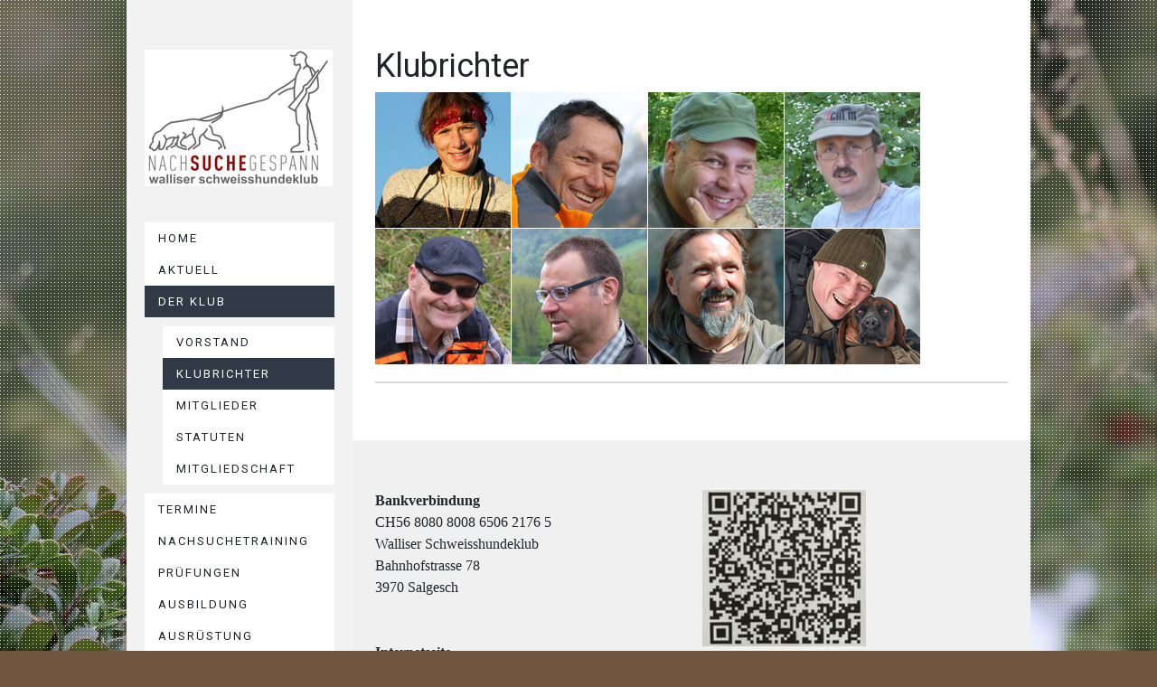

--- FILE ---
content_type: text/html; charset=UTF-8
request_url: https://www.xn--schweisshundefhrer-z6b.ch/der-klub/klubrichter/
body_size: 9452
content:
<!DOCTYPE html>
<html lang="de-DE"><head>
    <meta charset="utf-8"/>
    <link rel="dns-prefetch preconnect" href="https://u.jimcdn.com/" crossorigin="anonymous"/>
<link rel="dns-prefetch preconnect" href="https://assets.jimstatic.com/" crossorigin="anonymous"/>
<link rel="dns-prefetch preconnect" href="https://image.jimcdn.com" crossorigin="anonymous"/>
<link rel="dns-prefetch preconnect" href="https://fonts.jimstatic.com" crossorigin="anonymous"/>
<meta name="viewport" content="width=device-width, initial-scale=1"/>
<meta http-equiv="X-UA-Compatible" content="IE=edge"/>
<meta name="description" content="KlubrichterTKJ-Richter Richter beim Walliser Schweisshundeklub"/>
<meta name="robots" content="index, follow, archive"/>
<meta property="st:section" content="KlubrichterTKJ-Richter Richter beim Walliser Schweisshundeklub"/>
<meta name="generator" content="Jimdo Creator"/>
<meta name="twitter:title" content="Klubrichter"/>
<meta name="twitter:description" content="Klubrichter TKJ-Richter Richter beim Walliser Schweisshundeklub"/>
<meta name="twitter:card" content="summary_large_image"/>
<meta property="og:url" content="http://www.xn--schweisshundefhrer-z6b.ch/der-klub/klubrichter/"/>
<meta property="og:title" content="Klubrichter"/>
<meta property="og:description" content="Klubrichter TKJ-Richter Richter beim Walliser Schweisshundeklub"/>
<meta property="og:type" content="website"/>
<meta property="og:locale" content="de_DE"/>
<meta property="og:site_name" content="Walliser Schweisshundeführer, Schweissarbeit, Schweisshundeführer, Rote Arbeit, Fährte, Schweisshund, Schweissprüfung,"/>
<meta name="twitter:image" content="https://image.jimcdn.com/app/cms/image/transf/dimension=4096x4096:format=jpg/path/s0e63c6b1132cdb0e/image/ie13ba80426109992/version/1551530960/image.jpg"/>
<meta property="og:image" content="https://image.jimcdn.com/app/cms/image/transf/dimension=4096x4096:format=jpg/path/s0e63c6b1132cdb0e/image/ie13ba80426109992/version/1551530960/image.jpg"/>
<meta property="og:image:width" content="1392"/>
<meta property="og:image:height" content="1392"/>
<meta property="og:image:secure_url" content="https://image.jimcdn.com/app/cms/image/transf/dimension=4096x4096:format=jpg/path/s0e63c6b1132cdb0e/image/ie13ba80426109992/version/1551530960/image.jpg"/><title>Klubrichter - Walliser Schweisshundeführer, Schweissarbeit, Schweisshundeführer, Rote Arbeit, Fährte, Schweisshund, Schweissprüfung,</title>
<link rel="shortcut icon" href="https://u.jimcdn.com/cms/o/s0e63c6b1132cdb0e/img/favicon.png?t=1287511088"/>
    
<link rel="canonical" href="https://www.xn--schweisshundefhrer-z6b.ch/der-klub/klubrichter/"/>

        <script src="https://assets.jimstatic.com/ckies.js.7c38a5f4f8d944ade39b.js"></script>

        <script src="https://assets.jimstatic.com/cookieControl.js.b05bf5f4339fa83b8e79.js"></script>
    <script>window.CookieControlSet.setToOff();</script>

    <style>html,body{margin:0}.hidden{display:none}.n{padding:5px}#cc-website-title a {text-decoration: none}.cc-m-image-align-1{text-align:left}.cc-m-image-align-2{text-align:right}.cc-m-image-align-3{text-align:center}</style>

        <link href="https://u.jimcdn.com/cms/o/s0e63c6b1132cdb0e/layout/dm_4c7f6a4ca0d214a36be983630ae7d6a3/css/layout.css?t=1526995386" rel="stylesheet" type="text/css" id="jimdo_layout_css"/>
<script>     /* <![CDATA[ */     /*!  loadCss [c]2014 @scottjehl, Filament Group, Inc.  Licensed MIT */     window.loadCSS = window.loadCss = function(e,n,t){var r,l=window.document,a=l.createElement("link");if(n)r=n;else{var i=(l.body||l.getElementsByTagName("head")[0]).childNodes;r=i[i.length-1]}var o=l.styleSheets;a.rel="stylesheet",a.href=e,a.media="only x",r.parentNode.insertBefore(a,n?r:r.nextSibling);var d=function(e){for(var n=a.href,t=o.length;t--;)if(o[t].href===n)return e.call(a);setTimeout(function(){d(e)})};return a.onloadcssdefined=d,d(function(){a.media=t||"all"}),a};     window.onloadCSS = function(n,o){n.onload=function(){n.onload=null,o&&o.call(n)},"isApplicationInstalled"in navigator&&"onloadcssdefined"in n&&n.onloadcssdefined(o)}     /* ]]> */ </script>     <script>
// <![CDATA[
onloadCSS(loadCss('https://assets.jimstatic.com/web.css.6fddf67dea5bc0abc1df4597fc8453f8.css') , function() {
    this.id = 'jimdo_web_css';
});
// ]]>
</script>
<link href="https://assets.jimstatic.com/web.css.6fddf67dea5bc0abc1df4597fc8453f8.css" rel="preload" as="style"/>
<noscript>
<link href="https://assets.jimstatic.com/web.css.6fddf67dea5bc0abc1df4597fc8453f8.css" rel="stylesheet"/>
</noscript>    <link href="https://assets.jimstatic.com/ownbgr.css.5500693586a48a3671dd582d70e33635.css" rel="stylesheet" type="text/css" media="all"/>

    <script>
    //<![CDATA[
        var jimdoData = {"isTestserver":false,"isLcJimdoCom":false,"isJimdoHelpCenter":false,"isProtectedPage":false,"cstok":"","cacheJsKey":"17c77f43bf2470a0d6592bcd0c8596da5af53b0b","cacheCssKey":"17c77f43bf2470a0d6592bcd0c8596da5af53b0b","cdnUrl":"https:\/\/assets.jimstatic.com\/","minUrl":"https:\/\/assets.jimstatic.com\/app\/cdn\/min\/file\/","authUrl":"https:\/\/a.jimdo.com\/","webPath":"https:\/\/www.xn--schweisshundefhrer-z6b.ch\/","appUrl":"https:\/\/a.jimdo.com\/","cmsLanguage":"de_DE","isFreePackage":false,"mobile":false,"isDevkitTemplateUsed":true,"isTemplateResponsive":true,"websiteId":"s0e63c6b1132cdb0e","pageId":1067108611,"packageId":2,"shop":{"deliveryTimeTexts":{"1":"1 - 3 Tage Lieferzeit","2":"3 - 5 Tage Lieferzeit","3":"5 - 8 Tage Lieferzeit"},"checkoutButtonText":"Zur Kasse","isReady":false,"currencyFormat":{"pattern":"\u00a4 #,##0.00;\u00a4-#,##0.00","convertedPattern":"$ #,##0.00","symbols":{"GROUPING_SEPARATOR":" ","DECIMAL_SEPARATOR":".","CURRENCY_SYMBOL":"CHF"}},"currencyLocale":"de_CH"},"tr":{"gmap":{"searchNotFound":"Die angegebene Adresse konnte nicht gefunden werden.","routeNotFound":"Die Anfahrtsroute konnte nicht berechnet werden. M\u00f6gliche Gr\u00fcnde: Die Startadresse ist zu ungenau oder zu weit von der Zieladresse entfernt."},"shop":{"checkoutSubmit":{"next":"N\u00e4chster Schritt","wait":"Bitte warten"},"paypalError":"Da ist leider etwas schiefgelaufen. Bitte versuche es erneut!","cartBar":"Zum Warenkorb","maintenance":"Dieser Shop ist vor\u00fcbergehend leider nicht erreichbar. Bitte probieren Sie es sp\u00e4ter noch einmal.","addToCartOverlay":{"productInsertedText":"Der Artikel wurde dem Warenkorb hinzugef\u00fcgt.","continueShoppingText":"Weiter einkaufen","reloadPageText":"neu laden"},"notReadyText":"Dieser Shop ist noch nicht vollst\u00e4ndig eingerichtet.","numLeftText":"Mehr als {:num} Exemplare dieses Artikels sind z.Z. leider nicht verf\u00fcgbar.","oneLeftText":"Es ist leider nur noch ein Exemplar dieses Artikels verf\u00fcgbar."},"common":{"timeout":"Es ist ein Fehler aufgetreten. Die von dir ausgew\u00e4hlte Aktion wurde abgebrochen. Bitte versuche es in ein paar Minuten erneut."},"form":{"badRequest":"Es ist ein Fehler aufgetreten: Die Eingaben konnten leider nicht \u00fcbermittelt werden. Bitte versuche es sp\u00e4ter noch einmal!"}},"jQuery":"jimdoGen002","isJimdoMobileApp":false,"bgConfig":null,"bgFullscreen":null,"responsiveBreakpointLandscape":767,"responsiveBreakpointPortrait":480,"copyableHeadlineLinks":false,"tocGeneration":false,"googlemapsConsoleKey":false,"loggingForAnalytics":false,"loggingForPredefinedPages":false,"isFacebookPixelIdEnabled":false,"userAccountId":"bc33c774-2ca7-45e5-9719-b504bf2235ac"};
    // ]]>
</script>

     <script> (function(window) { 'use strict'; var regBuff = window.__regModuleBuffer = []; var regModuleBuffer = function() { var args = [].slice.call(arguments); regBuff.push(args); }; if (!window.regModule) { window.regModule = regModuleBuffer; } })(window); </script>
    <script src="https://assets.jimstatic.com/web.js.dce3c85f71dfa52884dc.js" async="true"></script>
    <script src="https://assets.jimstatic.com/at.js.62588d64be2115a866ce.js"></script>
        
            
</head>

<body class="body cc-page j-m-gallery-styles j-m-video-styles j-m-hr-styles j-m-header-styles j-m-text-styles j-m-emotionheader-styles j-m-htmlCode-styles j-m-rss-styles j-m-form-styles-disabled j-m-table-styles j-m-textWithImage-styles j-m-downloadDocument-styles j-m-imageSubtitle-styles j-m-flickr-styles j-m-googlemaps-styles j-m-blogSelection-styles-disabled j-m-comment-styles-disabled j-m-jimdo-styles j-m-profile-styles j-m-guestbook-styles j-m-promotion-styles j-m-twitter-styles j-m-hgrid-styles j-m-shoppingcart-styles j-m-catalog-styles j-m-product-styles-disabled j-m-facebook-styles j-m-sharebuttons-styles j-m-formnew-styles-disabled j-m-callToAction-styles j-m-turbo-styles j-m-spacing-styles j-m-googleplus-styles j-m-dummy-styles j-m-search-styles j-m-booking-styles j-m-socialprofiles-styles j-footer-styles cc-pagemode-default cc-content-parent" id="page-1067108611">

<div id="cc-inner" class="cc-content-parent">

  <!-- _mobile-navigation.sass -->
  <input type="checkbox" id="jtpl-mobile-navigation__checkbox" class="jtpl-mobile-navigation__checkbox"/><!-- END _mobile-navigation.sass --><!-- _main.sass --><div class="jtpl-main cc-content-parent">

    <div class="jtpl-background-area" background-area=""></div>

    <div class="jtpl-section alignment-options cc-content-parent">

      <!-- _mobile-navigation.sass -->
      <div class="jtpl-mobile-navigation">
        <label for="jtpl-mobile-navigation__checkbox" class="jtpl-mobile-navigation__label">
          <span class="jtpl-mobile-navigation__borders navigation-colors__menu-icon"></span>
        </label>
        <div class="jtpl-mobile-navigation__inner navigation-colors">
          <div data-container="navigation"><div class="j-nav-variant-nested"><ul class="cc-nav-level-0 j-nav-level-0"><li id="cc-nav-view-120064711" class="jmd-nav__list-item-0"><a href="/" data-link-title="Home">Home</a></li><li id="cc-nav-view-1067108711" class="jmd-nav__list-item-0"><a href="/aktuell/" data-link-title="Aktuell">Aktuell</a></li><li id="cc-nav-view-1064478111" class="jmd-nav__list-item-0 j-nav-has-children cc-nav-parent j-nav-parent jmd-nav__item--parent"><a href="/der-klub/" data-link-title="DER KLUB">DER KLUB</a><span data-navi-toggle="cc-nav-view-1064478111" class="jmd-nav__toggle-button"></span><ul class="cc-nav-level-1 j-nav-level-1"><li id="cc-nav-view-1064478211" class="jmd-nav__list-item-1"><a href="/der-klub/vorstand/" data-link-title="Vorstand">Vorstand</a></li><li id="cc-nav-view-1067108611" class="jmd-nav__list-item-1 cc-nav-current j-nav-current jmd-nav__item--current"><a href="/der-klub/klubrichter/" data-link-title="Klubrichter" class="cc-nav-current j-nav-current jmd-nav__link--current">Klubrichter</a></li><li id="cc-nav-view-1068039711" class="jmd-nav__list-item-1"><a href="/der-klub/mitglieder/" data-link-title="Mitglieder">Mitglieder</a></li><li id="cc-nav-view-1064478511" class="jmd-nav__list-item-1"><a href="/der-klub/statuten/" data-link-title="Statuten">Statuten</a></li><li id="cc-nav-view-1064478311" class="jmd-nav__list-item-1 j-nav-has-children"><a href="/der-klub/mitgliedschaft/" data-link-title="Mitgliedschaft">Mitgliedschaft</a><span data-navi-toggle="cc-nav-view-1064478311" class="jmd-nav__toggle-button"></span><ul class="cc-nav-level-2 j-nav-level-2"><li id="cc-nav-view-1064524311" class="jmd-nav__list-item-2"><a href="/der-klub/mitgliedschaft/ehrenkodex/" data-link-title="Ehrenkodex">Ehrenkodex</a></li><li id="cc-nav-view-1064492111" class="jmd-nav__list-item-2"><a href="/der-klub/mitgliedschaft/beitritt/" data-link-title="Beitritt">Beitritt</a></li></ul></li></ul></li><li id="cc-nav-view-1064482811" class="jmd-nav__list-item-0"><a href="/termine/" data-link-title="TERMINE">TERMINE</a></li><li id="cc-nav-view-1291854011" class="jmd-nav__list-item-0"><a href="/nachsuchetraining/" data-link-title="NACHSUCHETRAINING">NACHSUCHETRAINING</a></li><li id="cc-nav-view-1064478711" class="jmd-nav__list-item-0 j-nav-has-children"><a href="/prüfungen/" data-link-title="PRÜFUNGEN">PRÜFUNGEN</a><span data-navi-toggle="cc-nav-view-1064478711" class="jmd-nav__toggle-button"></span><ul class="cc-nav-level-1 j-nav-level-1"><li id="cc-nav-view-1064478911" class="jmd-nav__list-item-1"><a href="/prüfungen/reglemente/" data-link-title="Reglemente">Reglemente</a></li><li id="cc-nav-view-1064481811" class="jmd-nav__list-item-1"><a href="/prüfungen/anmeldungen/" data-link-title="Anmeldungen">Anmeldungen</a></li></ul></li><li id="cc-nav-view-122534611" class="jmd-nav__list-item-0 j-nav-has-children"><a href="/ausbildung/" data-link-title="AUSBILDUNG">AUSBILDUNG</a><span data-navi-toggle="cc-nav-view-122534611" class="jmd-nav__toggle-button"></span><ul class="cc-nav-level-1 j-nav-level-1"><li id="cc-nav-view-1064918211" class="jmd-nav__list-item-1"><a href="/ausbildung/ausbildungskonzept/" data-link-title="Ausbildungskonzept">Ausbildungskonzept</a></li><li id="cc-nav-view-1064669311" class="jmd-nav__list-item-1"><a href="/ausbildung/die-ersten-schritte/" data-link-title="Die ersten Schritte">Die ersten Schritte</a></li><li id="cc-nav-view-167977611" class="jmd-nav__list-item-1 j-nav-has-children"><a href="/ausbildung/der-anschuss/" data-link-title="Der Anschuss">Der Anschuss</a><span data-navi-toggle="cc-nav-view-167977611" class="jmd-nav__toggle-button"></span><ul class="cc-nav-level-2 j-nav-level-2"><li id="cc-nav-view-1065959111" class="jmd-nav__list-item-2"><a href="/ausbildung/der-anschuss/schnitthaarbuch/" data-link-title="Schnitthaarbuch">Schnitthaarbuch</a></li></ul></li><li id="cc-nav-view-1064876211" class="jmd-nav__list-item-1"><a href="/ausbildung/die-fährte/" data-link-title="Die Fährte">Die Fährte</a></li><li id="cc-nav-view-167977411" class="jmd-nav__list-item-1"><a href="/ausbildung/gebrechschuss/" data-link-title="Gebrechschuss">Gebrechschuss</a></li><li id="cc-nav-view-167978111" class="jmd-nav__list-item-1"><a href="/ausbildung/kammerschuss/" data-link-title="Kammerschuss">Kammerschuss</a></li></ul></li><li id="cc-nav-view-1066771311" class="jmd-nav__list-item-0 j-nav-has-children"><a href="/ausrüstung/" data-link-title="AUSRÜSTUNG">AUSRÜSTUNG</a><span data-navi-toggle="cc-nav-view-1066771311" class="jmd-nav__toggle-button"></span><ul class="cc-nav-level-1 j-nav-level-1"><li id="cc-nav-view-1067081911" class="jmd-nav__list-item-1"><a href="/ausrüstung/patch-wsf/" data-link-title="Patch WSF">Patch WSF</a></li></ul></li><li id="cc-nav-view-120065411" class="jmd-nav__list-item-0 j-nav-has-children"><a href="/jagd/" data-link-title="JAGD">JAGD</a><span data-navi-toggle="cc-nav-view-120065411" class="jmd-nav__toggle-button"></span><ul class="cc-nav-level-1 j-nav-level-1"><li id="cc-nav-view-163557711" class="jmd-nav__list-item-1"><a href="/jagd/wildhut/" data-link-title="Wildhut">Wildhut</a></li><li id="cc-nav-view-1051091411" class="jmd-nav__list-item-1"><a href="/jagd/jungjäger/" data-link-title="Jungjäger">Jungjäger</a></li><li id="cc-nav-view-1345944911" class="jmd-nav__list-item-1"><a href="/jagd/gesetzgebung/" data-link-title="Gesetzgebung">Gesetzgebung</a></li></ul></li><li id="cc-nav-view-166006611" class="jmd-nav__list-item-0 j-nav-has-children"><a href="/hund/" data-link-title="HUND">HUND</a><span data-navi-toggle="cc-nav-view-166006611" class="jmd-nav__toggle-button"></span><ul class="cc-nav-level-1 j-nav-level-1"><li id="cc-nav-view-166006811" class="jmd-nav__list-item-1"><a href="/hund/hund-wolf-mythologie/" data-link-title="Hund &amp; Wolf (Mythologie)">Hund &amp; Wolf (Mythologie)</a></li><li id="cc-nav-view-166011011" class="jmd-nav__list-item-1"><a href="/hund/vom-wolf-zum-hund/" data-link-title="Vom Wolf zum Hund">Vom Wolf zum Hund</a></li><li id="cc-nav-view-167176411" class="jmd-nav__list-item-1 j-nav-has-children"><a href="/hund/entwicklungsphasen/" data-link-title="Entwicklungsphasen">Entwicklungsphasen</a><span data-navi-toggle="cc-nav-view-167176411" class="jmd-nav__toggle-button"></span><ul class="cc-nav-level-2 j-nav-level-2"><li id="cc-nav-view-167246711" class="jmd-nav__list-item-2"><a href="/hund/entwicklungsphasen/anlagen-pränatele-phase/" data-link-title="Anlagen / Pränatele Phase">Anlagen / Pränatele Phase</a></li><li id="cc-nav-view-167177111" class="jmd-nav__list-item-2"><a href="/hund/entwicklungsphasen/vegetative-phase/" data-link-title="Vegetative Phase">Vegetative Phase</a></li><li id="cc-nav-view-167247311" class="jmd-nav__list-item-2"><a href="/hund/entwicklungsphasen/übergangsphase/" data-link-title="Übergangsphase">Übergangsphase</a></li><li id="cc-nav-view-167177211" class="jmd-nav__list-item-2"><a href="/hund/entwicklungsphasen/prägungsphase/" data-link-title="Prägungsphase">Prägungsphase</a></li><li id="cc-nav-view-167177311" class="jmd-nav__list-item-2"><a href="/hund/entwicklungsphasen/sozialisierungsphase/" data-link-title="Sozialisierungsphase">Sozialisierungsphase</a></li><li id="cc-nav-view-167246811" class="jmd-nav__list-item-2"><a href="/hund/entwicklungsphasen/erziehung/" data-link-title="Erziehung">Erziehung</a></li><li id="cc-nav-view-167246911" class="jmd-nav__list-item-2"><a href="/hund/entwicklungsphasen/ausbildung/" data-link-title="Ausbildung">Ausbildung</a></li></ul></li><li id="cc-nav-view-166014911" class="jmd-nav__list-item-1 j-nav-has-children"><a href="/hund/gesundheit/" data-link-title="Gesundheit">Gesundheit</a><span data-navi-toggle="cc-nav-view-166014911" class="jmd-nav__toggle-button"></span><ul class="cc-nav-level-2 j-nav-level-2"><li id="cc-nav-view-166015111" class="jmd-nav__list-item-2"><a href="/hund/gesundheit/anatomie/" data-link-title="Anatomie">Anatomie</a></li><li id="cc-nav-view-166015011" class="jmd-nav__list-item-2"><a href="/hund/gesundheit/krankheiten/" data-link-title="Krankheiten">Krankheiten</a></li></ul></li></ul></li><li id="cc-nav-view-165519411" class="jmd-nav__list-item-0 j-nav-has-children"><a href="/medien/" data-link-title="Medien">Medien</a><span data-navi-toggle="cc-nav-view-165519411" class="jmd-nav__toggle-button"></span><ul class="cc-nav-level-1 j-nav-level-1"><li id="cc-nav-view-1065469111" class="jmd-nav__list-item-1"><a href="/medien/bildergalerie/" data-link-title="Bildergalerie">Bildergalerie</a></li><li id="cc-nav-view-486773011" class="jmd-nav__list-item-1"><a href="/medien/sounds/" data-link-title="Sounds">Sounds</a></li></ul></li><li id="cc-nav-view-1041100311" class="jmd-nav__list-item-0 j-nav-has-children"><a href="/login-1/" data-link-title="LOGIN">LOGIN</a><span data-navi-toggle="cc-nav-view-1041100311" class="jmd-nav__toggle-button"></span><ul class="cc-nav-level-1 j-nav-level-1"><li id="cc-nav-view-1041099511" class="jmd-nav__list-item-1"><a href="/login-1/protokolle/" data-link-title="Protokolle">Protokolle</a></li><li id="cc-nav-view-1041099811" class="jmd-nav__list-item-1"><a href="/login-1/mitgliederliste/" data-link-title="Mitgliederliste">Mitgliederliste</a></li><li id="cc-nav-view-1041099411" class="jmd-nav__list-item-1"><a href="/login-1/logos/" data-link-title="Logos">Logos</a></li></ul></li><li id="cc-nav-view-120065711" class="jmd-nav__list-item-0"><a href="/kontakt/" data-link-title="Kontakt">Kontakt</a></li><li id="cc-nav-view-1123155811" class="jmd-nav__list-item-0"><a href="/downloads/" data-link-title="DOWNLOADS">DOWNLOADS</a></li></ul></div></div>
        </div>
      </div>
      <!-- END _mobile-navigation.sass -->

      <!-- _section-aside.sass -->
      <div class="jtpl-section-aside navigation-colors after-background-color after-font-color">

        <section class="jtpl-logo"><div id="cc-website-logo" class="cc-single-module-element"><div id="cc-m-6543229011" class="j-module n j-imageSubtitle"><div class="cc-m-image-container"><figure class="cc-imagewrapper cc-m-image-align-1">
<a href="https://www.xn--schweisshundefhrer-z6b.ch/" target="_self"><img srcset="https://image.jimcdn.com/app/cms/image/transf/dimension=208x10000:format=jpg/path/s0e63c6b1132cdb0e/image/i6d6cb95d34284739/version/1528713916/image.jpg 208w, https://image.jimcdn.com/app/cms/image/transf/dimension=320x10000:format=jpg/path/s0e63c6b1132cdb0e/image/i6d6cb95d34284739/version/1528713916/image.jpg 320w, https://image.jimcdn.com/app/cms/image/transf/dimension=416x10000:format=jpg/path/s0e63c6b1132cdb0e/image/i6d6cb95d34284739/version/1528713916/image.jpg 416w" sizes="(min-width: 208px) 208px, 100vw" id="cc-m-imagesubtitle-image-6543229011" src="https://image.jimcdn.com/app/cms/image/transf/dimension=208x10000:format=jpg/path/s0e63c6b1132cdb0e/image/i6d6cb95d34284739/version/1528713916/image.jpg" alt="Walliser Schweisshundeführer, Schweissarbeit, Schweisshundeführer, Rote Arbeit, Fährte, Schweisshund, Schweissprüfung," class="" data-src-width="2797" data-src-height="2036" data-src="https://image.jimcdn.com/app/cms/image/transf/dimension=208x10000:format=jpg/path/s0e63c6b1132cdb0e/image/i6d6cb95d34284739/version/1528713916/image.jpg" data-image-id="4498141211"/></a>    

</figure>
</div>
<div class="cc-clear"></div>
<script id="cc-m-reg-6543229011">// <![CDATA[

    window.regModule("module_imageSubtitle", {"data":{"imageExists":true,"hyperlink":"","hyperlink_target":"","hyperlinkAsString":"","pinterest":"0","id":6543229011,"widthEqualsContent":"0","resizeWidth":"208","resizeHeight":152},"id":6543229011});
// ]]>
</script></div></div>
        </section><!-- _navigation.sass --><nav class="jtpl-navigation"><div data-container="navigation"><div class="j-nav-variant-nested"><ul class="cc-nav-level-0 j-nav-level-0"><li id="cc-nav-view-120064711" class="jmd-nav__list-item-0"><a href="/" data-link-title="Home">Home</a></li><li id="cc-nav-view-1067108711" class="jmd-nav__list-item-0"><a href="/aktuell/" data-link-title="Aktuell">Aktuell</a></li><li id="cc-nav-view-1064478111" class="jmd-nav__list-item-0 j-nav-has-children cc-nav-parent j-nav-parent jmd-nav__item--parent"><a href="/der-klub/" data-link-title="DER KLUB">DER KLUB</a><span data-navi-toggle="cc-nav-view-1064478111" class="jmd-nav__toggle-button"></span><ul class="cc-nav-level-1 j-nav-level-1"><li id="cc-nav-view-1064478211" class="jmd-nav__list-item-1"><a href="/der-klub/vorstand/" data-link-title="Vorstand">Vorstand</a></li><li id="cc-nav-view-1067108611" class="jmd-nav__list-item-1 cc-nav-current j-nav-current jmd-nav__item--current"><a href="/der-klub/klubrichter/" data-link-title="Klubrichter" class="cc-nav-current j-nav-current jmd-nav__link--current">Klubrichter</a></li><li id="cc-nav-view-1068039711" class="jmd-nav__list-item-1"><a href="/der-klub/mitglieder/" data-link-title="Mitglieder">Mitglieder</a></li><li id="cc-nav-view-1064478511" class="jmd-nav__list-item-1"><a href="/der-klub/statuten/" data-link-title="Statuten">Statuten</a></li><li id="cc-nav-view-1064478311" class="jmd-nav__list-item-1 j-nav-has-children"><a href="/der-klub/mitgliedschaft/" data-link-title="Mitgliedschaft">Mitgliedschaft</a><span data-navi-toggle="cc-nav-view-1064478311" class="jmd-nav__toggle-button"></span></li></ul></li><li id="cc-nav-view-1064482811" class="jmd-nav__list-item-0"><a href="/termine/" data-link-title="TERMINE">TERMINE</a></li><li id="cc-nav-view-1291854011" class="jmd-nav__list-item-0"><a href="/nachsuchetraining/" data-link-title="NACHSUCHETRAINING">NACHSUCHETRAINING</a></li><li id="cc-nav-view-1064478711" class="jmd-nav__list-item-0 j-nav-has-children"><a href="/prüfungen/" data-link-title="PRÜFUNGEN">PRÜFUNGEN</a><span data-navi-toggle="cc-nav-view-1064478711" class="jmd-nav__toggle-button"></span></li><li id="cc-nav-view-122534611" class="jmd-nav__list-item-0 j-nav-has-children"><a href="/ausbildung/" data-link-title="AUSBILDUNG">AUSBILDUNG</a><span data-navi-toggle="cc-nav-view-122534611" class="jmd-nav__toggle-button"></span></li><li id="cc-nav-view-1066771311" class="jmd-nav__list-item-0 j-nav-has-children"><a href="/ausrüstung/" data-link-title="AUSRÜSTUNG">AUSRÜSTUNG</a><span data-navi-toggle="cc-nav-view-1066771311" class="jmd-nav__toggle-button"></span></li><li id="cc-nav-view-120065411" class="jmd-nav__list-item-0 j-nav-has-children"><a href="/jagd/" data-link-title="JAGD">JAGD</a><span data-navi-toggle="cc-nav-view-120065411" class="jmd-nav__toggle-button"></span></li><li id="cc-nav-view-166006611" class="jmd-nav__list-item-0 j-nav-has-children"><a href="/hund/" data-link-title="HUND">HUND</a><span data-navi-toggle="cc-nav-view-166006611" class="jmd-nav__toggle-button"></span></li><li id="cc-nav-view-165519411" class="jmd-nav__list-item-0 j-nav-has-children"><a href="/medien/" data-link-title="Medien">Medien</a><span data-navi-toggle="cc-nav-view-165519411" class="jmd-nav__toggle-button"></span></li><li id="cc-nav-view-1041100311" class="jmd-nav__list-item-0 j-nav-has-children"><a href="/login-1/" data-link-title="LOGIN">LOGIN</a><span data-navi-toggle="cc-nav-view-1041100311" class="jmd-nav__toggle-button"></span></li><li id="cc-nav-view-120065711" class="jmd-nav__list-item-0"><a href="/kontakt/" data-link-title="Kontakt">Kontakt</a></li><li id="cc-nav-view-1123155811" class="jmd-nav__list-item-0"><a href="/downloads/" data-link-title="DOWNLOADS">DOWNLOADS</a></li></ul></div></div>
        </nav><!-- END _navigation.sass -->
</div>
      <!-- END _section-aside.sass -->

      <!-- _section-main.sass -->
      <div class="jtpl-section-main cc-content-parent">

        <div class="jtpl-content content-options cc-content-parent">
          <div id="content_area" data-container="content"><div id="content_start"></div>
        
        <div id="cc-matrix-1333566011"><div id="cc-m-6009570911" class="j-module n j-header "><h1 class="" id="cc-m-header-6009570911">Klubrichter</h1></div><div id="cc-m-6349396611" class="j-module n j-gallery "><div class="cc-m-gallery-container ccgalerie clearover" id="cc-m-gallery-6349396611">
            <div class="thumb_sq2" id="gallery_thumb_4814524211" style="width:150px; height:150px;">
            <div>
                
                <a rel="lightbox[6349396611]" href="javascript:" data-href="https://image.jimcdn.com/app/cms/image/transf/dimension=2048x2048:format=jpg/path/s0e63c6b1132cdb0e/image/i60d3a3b6dba0fceb/version/1604722604/image.jpg" data-title="Barbara Eggimann / Richterin AGJ/TKJ"><img src="https://image.jimcdn.com/app/cms/image/transf/dimension=150x150:mode=crop:format=jpg/path/s0e63c6b1132cdb0e/image/i60d3a3b6dba0fceb/version/1604722604/image.jpg" data-orig-width="2048" data-orig-height="1366" alt="Barbara Eggimann / Richterin AGJ/TKJ"/></a>            </div>
        </div>
            <div class="thumb_sq2" id="gallery_thumb_4414259711" style="width:150px; height:150px;">
            <div>
                
                <a rel="lightbox[6349396611]" href="javascript:" data-href="https://image.jimcdn.com/app/cms/image/transf/dimension=2048x2048:format=jpg/path/s0e63c6b1132cdb0e/image/i16ca5166c7046e85/version/1551530960/image.jpg" data-title="Imboden Richard / Richter &amp; Prüfungsleiter AGJ/TKJ"><img src="https://image.jimcdn.com/app/cms/image/transf/dimension=150x150:mode=crop:format=jpg/path/s0e63c6b1132cdb0e/image/i16ca5166c7046e85/version/1551530960/image.jpg" data-orig-width="2048" data-orig-height="2048" alt="Imboden Richard / Richter &amp; Prüfungsleiter AGJ/TKJ"/></a>            </div>
        </div>
            <div class="thumb_sq2" id="gallery_thumb_4414259411" style="width:150px; height:150px;">
            <div>
                
                <a rel="lightbox[6349396611]" href="javascript:" data-href="https://image.jimcdn.com/app/cms/image/transf/none/path/s0e63c6b1132cdb0e/image/ie13ba80426109992/version/1551530960/image.jpg" data-title="Sommer Bruno / Richter AGJ/TKJ"><img src="https://image.jimcdn.com/app/cms/image/transf/dimension=150x150:mode=crop:format=jpg/path/s0e63c6b1132cdb0e/image/ie13ba80426109992/version/1551530960/image.jpg" data-orig-width="1392" data-orig-height="1392" alt="Sommer Bruno / Richter AGJ/TKJ"/></a>            </div>
        </div>
            <div class="thumb_sq2" id="gallery_thumb_4414259811" style="width:150px; height:150px;">
            <div>
                
                <a rel="lightbox[6349396611]" href="javascript:" data-href="https://image.jimcdn.com/app/cms/image/transf/none/path/s0e63c6b1132cdb0e/image/iecb79a4871248ce8/version/1551530960/image.jpg" data-title="Volery Philippe / Richter AGJ/TKJ"><img src="https://image.jimcdn.com/app/cms/image/transf/dimension=150x150:mode=crop:format=jpg/path/s0e63c6b1132cdb0e/image/iecb79a4871248ce8/version/1551530960/image.jpg" data-orig-width="874" data-orig-height="874" alt="Volery Philippe / Richter AGJ/TKJ"/></a>            </div>
        </div>
            <div class="thumb_sq2" id="gallery_thumb_4414260011" style="width:150px; height:150px;">
            <div>
                
                <a rel="lightbox[6349396611]" href="javascript:" data-href="https://image.jimcdn.com/app/cms/image/transf/none/path/s0e63c6b1132cdb0e/image/id098a8db3095afcc/version/1604722604/image.jpg" data-title="Rieder Hanspeter / Richterr AGJ/TKJ"><img src="https://image.jimcdn.com/app/cms/image/transf/dimension=150x150:mode=crop:format=jpg/path/s0e63c6b1132cdb0e/image/id098a8db3095afcc/version/1604722604/image.jpg" data-orig-width="1058" data-orig-height="1058" alt="Rieder Hanspeter / Richterr AGJ/TKJ"/></a>            </div>
        </div>
            <div class="thumb_sq2" id="gallery_thumb_4414259511" style="width:150px; height:150px;">
            <div>
                
                <a rel="lightbox[6349396611]" href="javascript:" data-href="https://image.jimcdn.com/app/cms/image/transf/dimension=2048x2048:format=jpg/path/s0e63c6b1132cdb0e/image/i5ef322ad24fb97b5/version/1604722604/image.jpg" data-title="Zenhäusern Daniel / Richter AGJ/TKJ"><img src="https://image.jimcdn.com/app/cms/image/transf/dimension=150x150:mode=crop:format=jpg/path/s0e63c6b1132cdb0e/image/i5ef322ad24fb97b5/version/1604722604/image.jpg" data-orig-width="2048" data-orig-height="2048" alt="Zenhäusern Daniel / Richter AGJ/TKJ"/></a>            </div>
        </div>
            <div class="thumb_sq2" id="gallery_thumb_4814522911" style="width:150px; height:150px;">
            <div>
                
                <a rel="lightbox[6349396611]" href="javascript:" data-href="https://image.jimcdn.com/app/cms/image/transf/dimension=2048x2048:format=jpg/path/s0e63c6b1132cdb0e/image/ic412cf5ad02571cb/version/1604722604/image.jpg" data-title="Zimmermann Erich / Richter AGJ/TKJ"><img src="https://image.jimcdn.com/app/cms/image/transf/dimension=150x150:mode=crop:format=jpg/path/s0e63c6b1132cdb0e/image/ic412cf5ad02571cb/version/1604722604/image.jpg" data-orig-width="2048" data-orig-height="1361" alt="Zimmermann Erich / Richter AGJ/TKJ"/></a>            </div>
        </div>
            <div class="thumb_sq2" id="gallery_thumb_5010930111" style="width:150px; height:150px;">
            <div>
                
                <a rel="lightbox[6349396611]" href="javascript:" data-href="https://image.jimcdn.com/app/cms/image/transf/none/path/s0e63c6b1132cdb0e/image/i98a8392da0c014f3/version/1616168564/image.png" data-title="Raschle Markus / Richter AGJ / TKJ"><img src="https://image.jimcdn.com/app/cms/image/transf/dimension=150x150:mode=crop:format=png/path/s0e63c6b1132cdb0e/image/i98a8392da0c014f3/version/1616168564/image.png" data-orig-width="718" data-orig-height="718" alt="Raschle Markus / Richter AGJ / TKJ"/></a>            </div>
        </div>
    </div>
<script id="cc-m-reg-6349396611">// <![CDATA[

    window.regModule("module_gallery", {"view":"1","countImages":8,"variant":"default","selector":"#cc-m-gallery-6349396611","imageCount":8,"enlargeable":"1","multiUpload":true,"autostart":1,"pause":"4","showSliderThumbnails":1,"coolSize":"1","coolPadding":"20","stackCount":"5","stackPadding":"3","options":{"pinterest":"0"},"id":6349396611});
// ]]>
</script></div><div id="cc-m-6009571111" class="j-module n j-hr ">    <hr/>
</div></div>
        
        </div>
        </div>

        <div class="jtpl-sidebar sidebar-options">
          <div data-container="sidebar"><div id="cc-matrix-202244611"><div id="cc-m-6543257511" class="j-module n j-hgrid ">    <div class="cc-m-hgrid-column" style="width: 49%;">
        <div id="cc-matrix-1553207611"><div id="cc-m-6543257811" class="j-module n j-text "><p>
    <strong>Bankverbindung</strong>
</p>

<p>
    CH56 8080 8008 6506 2176 5 
</p>

<p>
    Walliser Schweisshundeklub
</p>

<p>
    Bahnhofstrasse 78
</p>

<p>
    3970 Salgesch
</p>

<p>
     
</p>

<p>
     
</p>

<p>
    <strong>Internetseite</strong>
</p>

<p>
    Caroline Senggen 
</p>

<p>
    <a href="/kontakt/" title="Kontakt">Mail</a>
</p></div></div>    </div>
            <div class="cc-m-hgrid-separator" data-display="cms-only"><div></div></div>
        <div class="cc-m-hgrid-column last" style="width: 49%;">
        <div id="cc-matrix-1553207711"><div id="cc-m-7895328911" class="j-module n j-imageSubtitle "><figure class="cc-imagewrapper cc-m-image-align-1">
<img srcset="https://image.jimcdn.com/app/cms/image/transf/dimension=181x10000:format=jpg/path/s0e63c6b1132cdb0e/image/ide44e580901da44d/version/1673685060/image.jpg 181w, https://image.jimcdn.com/app/cms/image/transf/dimension=320x10000:format=jpg/path/s0e63c6b1132cdb0e/image/ide44e580901da44d/version/1673685060/image.jpg 320w, https://image.jimcdn.com/app/cms/image/transf/dimension=362x10000:format=jpg/path/s0e63c6b1132cdb0e/image/ide44e580901da44d/version/1673685060/image.jpg 362w" sizes="(min-width: 181px) 181px, 100vw" id="cc-m-imagesubtitle-image-7895328911" src="https://image.jimcdn.com/app/cms/image/transf/dimension=181x10000:format=jpg/path/s0e63c6b1132cdb0e/image/ide44e580901da44d/version/1673685060/image.jpg" alt="" class="" data-src-width="1709" data-src-height="1638" data-src="https://image.jimcdn.com/app/cms/image/transf/dimension=181x10000:format=jpg/path/s0e63c6b1132cdb0e/image/ide44e580901da44d/version/1673685060/image.jpg" data-image-id="5086739911"/>    

</figure>

<div class="cc-clear"></div>
<script id="cc-m-reg-7895328911">// <![CDATA[

    window.regModule("module_imageSubtitle", {"data":{"imageExists":true,"hyperlink":"","hyperlink_target":"","hyperlinkAsString":"","pinterest":"0","id":7895328911,"widthEqualsContent":"0","resizeWidth":"181","resizeHeight":174},"id":7895328911});
// ]]>
</script></div><div id="cc-m-6543258011" class="j-module n j-text "><p>
     
</p>

<p>
     
</p>

<p>
     
</p></div></div>    </div>
    
<div class="cc-m-hgrid-overlay" data-display="cms-only"></div>

<br class="cc-clear"/>

</div><div id="cc-m-5976322411" class="j-module n j-hr ">    <hr/>
</div></div></div>
        </div>

        <div class="jtpl-footer footer-options">
          <div id="contentfooter" data-container="footer">

    
    <div class="j-meta-links">
        <a href="/about/">Impressum</a> | <a href="//www.xn--schweisshundefhrer-z6b.ch/j/privacy">Datenschutz</a> | <a href="/sitemap/">Sitemap</a><br/>© Walliser Schweisshundeklub    </div>

    <div class="j-admin-links">
            
    <span class="loggedout">
        <a rel="nofollow" id="login" href="/login">Anmelden</a>
    </span>

<span class="loggedin">
    <a rel="nofollow" id="logout" target="_top" href="https://cms.e.jimdo.com/app/cms/logout.php">
        Abmelden    </a>
    |
    <a rel="nofollow" id="edit" target="_top" href="https://a.jimdo.com/app/auth/signin/jumpcms/?page=1067108611">Bearbeiten</a>
</span>
        </div>

    
</div>

        </div>


      </div>
      <!-- END _section-main.sass -->

      <!-- _cart.sass -->
      <div class="jtpl-cart">
        
      </div>
      <!-- END _cart.sass -->

    </div>

  </div>
  <!-- END _main.sass -->
</div>    <script type="text/javascript">
//<![CDATA[
addAutomatedTracking('creator.website', track_anon);
//]]>
</script>
    
<div id="loginbox" class="hidden">

    <div id="loginbox-header">

    <a class="cc-close" title="Dieses Element zuklappen" href="#">zuklappen</a>

    <div class="c"></div>

</div>

<div id="loginbox-content">

        <div id="resendpw"></div>

        <div id="loginboxOuter"></div>
    </div>
</div>
<div id="loginbox-darklayer" class="hidden"></div>
<script>// <![CDATA[

    window.regModule("web_login", {"url":"https:\/\/www.xn--schweisshundefhrer-z6b.ch\/","pageId":1067108611});
// ]]>
</script>

<script>// <![CDATA[

    window.regModule("common_awesomebackground", {"bgtype":0,"effect":0,"speed":2,"overlayStyle":1,"repeat":0,"videoMute":1,"videoHideContent":1,"images":["https:\/\/image.jimcdn.com\/app\/cms\/image\/transf\/none\/path\/s0e63c6b1132cdb0e\/background\/ia4bad7dd5f0ca30d\/version\/1389679777\/image.jpg","https:\/\/image.jimcdn.com\/app\/cms\/image\/transf\/none\/path\/s0e63c6b1132cdb0e\/background\/ic01bdf0cd2611b55\/version\/1389678479\/image.jpg","https:\/\/image.jimcdn.com\/app\/cms\/image\/transf\/none\/path\/s0e63c6b1132cdb0e\/background\/i9b2111f68505db62\/version\/1389679596\/image.jpg"],"video":null,"constants":{"cms":{"LOGINBOX_ID":"loginbox"},"page":{"CC_INNER_ID":"cc-inner"},"floatingButtonBar":{"MUTE_BUTTON_CLASS":"cc-FloatingButtonBarContainer-button-mute","SHOW_FULL_VIDEO_CLASS":"cc-FloatingButtonBarContainer-button-full","ENABLED_BUTTON_CLASS":"cc-FloatingButtonBarContainer-button-enabled"},"bgVideo":{"BG_VIDEO_COOKIE_KEY":"ownbg.video.seekPos","BG_VIDEO_MUTE_COOKIE_KEY":"ownbg.video.mute","BG_VIDEO_CONTAINER_ID":"cc-jimdo-bgr-video","BG_VIDEO_PLAYER_ID":"cc-bgr-ytplayer"},"bgConfig":{"BG_OVERLAY_STYLE_NONE":0}},"i18n":{"mute":"Ton ausschalten","unmute":"Ton anschalten","hideContent":"Hintergrund-Video ohne Inhalte anzeigen","showContent":"Seiteninhalte wieder anzeigen"}});
// ]]>
</script>


</body>
</html>


--- FILE ---
content_type: application/javascript
request_url: https://a.jimdo.com/app/web/loginstate?callback=jQuery1120011882500569027843_1768349602724&owi=s0e63c6b1132cdb0e&_=1768349602725
body_size: 7
content:
jQuery1120011882500569027843_1768349602724({"loginstate":false});